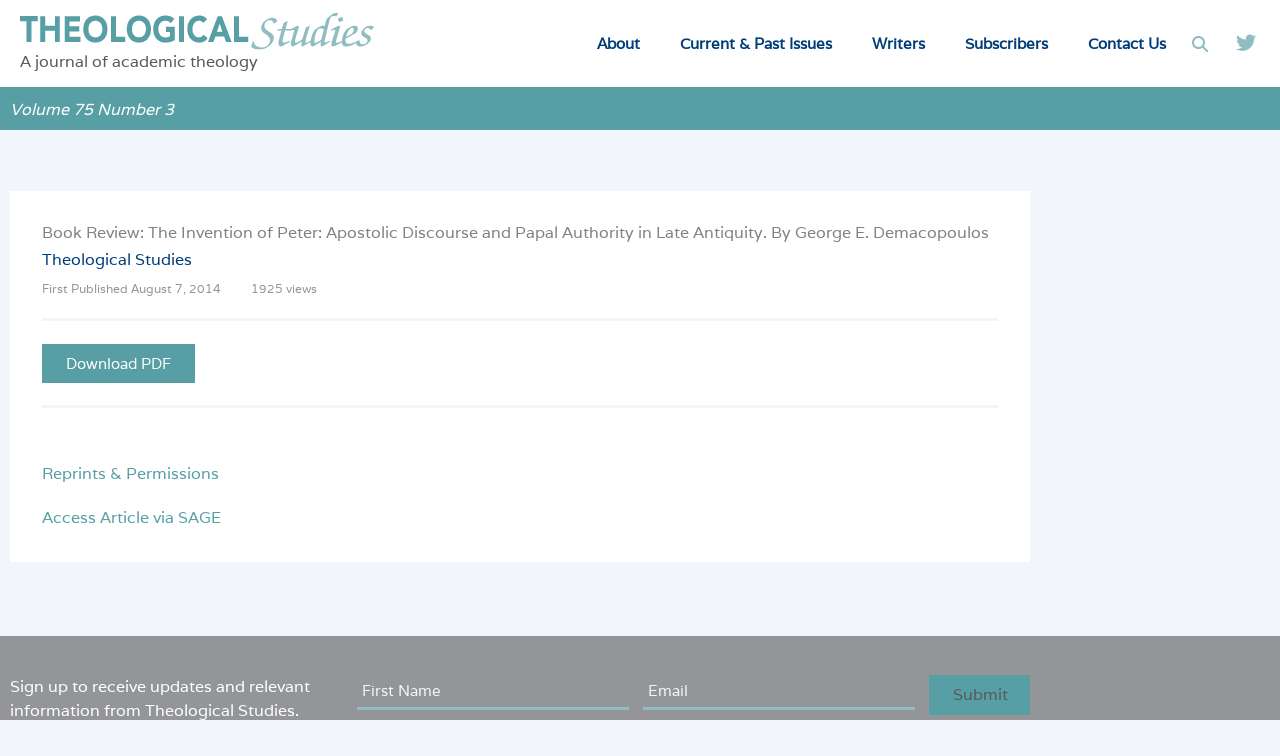

--- FILE ---
content_type: text/html; charset=utf-8
request_url: https://www.google.com/recaptcha/api2/anchor?ar=1&k=6LdK0scgAAAAAGxvK9GAohs2RLn0J-7A1IyPWdhC&co=aHR0cHM6Ly90aGVvbG9naWNhbHN0dWRpZXMubmV0OjQ0Mw..&hl=en&v=N67nZn4AqZkNcbeMu4prBgzg&theme=light&size=invisible&badge=bottomright&anchor-ms=20000&execute-ms=30000&cb=b9u8cspay1kg
body_size: 49627
content:
<!DOCTYPE HTML><html dir="ltr" lang="en"><head><meta http-equiv="Content-Type" content="text/html; charset=UTF-8">
<meta http-equiv="X-UA-Compatible" content="IE=edge">
<title>reCAPTCHA</title>
<style type="text/css">
/* cyrillic-ext */
@font-face {
  font-family: 'Roboto';
  font-style: normal;
  font-weight: 400;
  font-stretch: 100%;
  src: url(//fonts.gstatic.com/s/roboto/v48/KFO7CnqEu92Fr1ME7kSn66aGLdTylUAMa3GUBHMdazTgWw.woff2) format('woff2');
  unicode-range: U+0460-052F, U+1C80-1C8A, U+20B4, U+2DE0-2DFF, U+A640-A69F, U+FE2E-FE2F;
}
/* cyrillic */
@font-face {
  font-family: 'Roboto';
  font-style: normal;
  font-weight: 400;
  font-stretch: 100%;
  src: url(//fonts.gstatic.com/s/roboto/v48/KFO7CnqEu92Fr1ME7kSn66aGLdTylUAMa3iUBHMdazTgWw.woff2) format('woff2');
  unicode-range: U+0301, U+0400-045F, U+0490-0491, U+04B0-04B1, U+2116;
}
/* greek-ext */
@font-face {
  font-family: 'Roboto';
  font-style: normal;
  font-weight: 400;
  font-stretch: 100%;
  src: url(//fonts.gstatic.com/s/roboto/v48/KFO7CnqEu92Fr1ME7kSn66aGLdTylUAMa3CUBHMdazTgWw.woff2) format('woff2');
  unicode-range: U+1F00-1FFF;
}
/* greek */
@font-face {
  font-family: 'Roboto';
  font-style: normal;
  font-weight: 400;
  font-stretch: 100%;
  src: url(//fonts.gstatic.com/s/roboto/v48/KFO7CnqEu92Fr1ME7kSn66aGLdTylUAMa3-UBHMdazTgWw.woff2) format('woff2');
  unicode-range: U+0370-0377, U+037A-037F, U+0384-038A, U+038C, U+038E-03A1, U+03A3-03FF;
}
/* math */
@font-face {
  font-family: 'Roboto';
  font-style: normal;
  font-weight: 400;
  font-stretch: 100%;
  src: url(//fonts.gstatic.com/s/roboto/v48/KFO7CnqEu92Fr1ME7kSn66aGLdTylUAMawCUBHMdazTgWw.woff2) format('woff2');
  unicode-range: U+0302-0303, U+0305, U+0307-0308, U+0310, U+0312, U+0315, U+031A, U+0326-0327, U+032C, U+032F-0330, U+0332-0333, U+0338, U+033A, U+0346, U+034D, U+0391-03A1, U+03A3-03A9, U+03B1-03C9, U+03D1, U+03D5-03D6, U+03F0-03F1, U+03F4-03F5, U+2016-2017, U+2034-2038, U+203C, U+2040, U+2043, U+2047, U+2050, U+2057, U+205F, U+2070-2071, U+2074-208E, U+2090-209C, U+20D0-20DC, U+20E1, U+20E5-20EF, U+2100-2112, U+2114-2115, U+2117-2121, U+2123-214F, U+2190, U+2192, U+2194-21AE, U+21B0-21E5, U+21F1-21F2, U+21F4-2211, U+2213-2214, U+2216-22FF, U+2308-230B, U+2310, U+2319, U+231C-2321, U+2336-237A, U+237C, U+2395, U+239B-23B7, U+23D0, U+23DC-23E1, U+2474-2475, U+25AF, U+25B3, U+25B7, U+25BD, U+25C1, U+25CA, U+25CC, U+25FB, U+266D-266F, U+27C0-27FF, U+2900-2AFF, U+2B0E-2B11, U+2B30-2B4C, U+2BFE, U+3030, U+FF5B, U+FF5D, U+1D400-1D7FF, U+1EE00-1EEFF;
}
/* symbols */
@font-face {
  font-family: 'Roboto';
  font-style: normal;
  font-weight: 400;
  font-stretch: 100%;
  src: url(//fonts.gstatic.com/s/roboto/v48/KFO7CnqEu92Fr1ME7kSn66aGLdTylUAMaxKUBHMdazTgWw.woff2) format('woff2');
  unicode-range: U+0001-000C, U+000E-001F, U+007F-009F, U+20DD-20E0, U+20E2-20E4, U+2150-218F, U+2190, U+2192, U+2194-2199, U+21AF, U+21E6-21F0, U+21F3, U+2218-2219, U+2299, U+22C4-22C6, U+2300-243F, U+2440-244A, U+2460-24FF, U+25A0-27BF, U+2800-28FF, U+2921-2922, U+2981, U+29BF, U+29EB, U+2B00-2BFF, U+4DC0-4DFF, U+FFF9-FFFB, U+10140-1018E, U+10190-1019C, U+101A0, U+101D0-101FD, U+102E0-102FB, U+10E60-10E7E, U+1D2C0-1D2D3, U+1D2E0-1D37F, U+1F000-1F0FF, U+1F100-1F1AD, U+1F1E6-1F1FF, U+1F30D-1F30F, U+1F315, U+1F31C, U+1F31E, U+1F320-1F32C, U+1F336, U+1F378, U+1F37D, U+1F382, U+1F393-1F39F, U+1F3A7-1F3A8, U+1F3AC-1F3AF, U+1F3C2, U+1F3C4-1F3C6, U+1F3CA-1F3CE, U+1F3D4-1F3E0, U+1F3ED, U+1F3F1-1F3F3, U+1F3F5-1F3F7, U+1F408, U+1F415, U+1F41F, U+1F426, U+1F43F, U+1F441-1F442, U+1F444, U+1F446-1F449, U+1F44C-1F44E, U+1F453, U+1F46A, U+1F47D, U+1F4A3, U+1F4B0, U+1F4B3, U+1F4B9, U+1F4BB, U+1F4BF, U+1F4C8-1F4CB, U+1F4D6, U+1F4DA, U+1F4DF, U+1F4E3-1F4E6, U+1F4EA-1F4ED, U+1F4F7, U+1F4F9-1F4FB, U+1F4FD-1F4FE, U+1F503, U+1F507-1F50B, U+1F50D, U+1F512-1F513, U+1F53E-1F54A, U+1F54F-1F5FA, U+1F610, U+1F650-1F67F, U+1F687, U+1F68D, U+1F691, U+1F694, U+1F698, U+1F6AD, U+1F6B2, U+1F6B9-1F6BA, U+1F6BC, U+1F6C6-1F6CF, U+1F6D3-1F6D7, U+1F6E0-1F6EA, U+1F6F0-1F6F3, U+1F6F7-1F6FC, U+1F700-1F7FF, U+1F800-1F80B, U+1F810-1F847, U+1F850-1F859, U+1F860-1F887, U+1F890-1F8AD, U+1F8B0-1F8BB, U+1F8C0-1F8C1, U+1F900-1F90B, U+1F93B, U+1F946, U+1F984, U+1F996, U+1F9E9, U+1FA00-1FA6F, U+1FA70-1FA7C, U+1FA80-1FA89, U+1FA8F-1FAC6, U+1FACE-1FADC, U+1FADF-1FAE9, U+1FAF0-1FAF8, U+1FB00-1FBFF;
}
/* vietnamese */
@font-face {
  font-family: 'Roboto';
  font-style: normal;
  font-weight: 400;
  font-stretch: 100%;
  src: url(//fonts.gstatic.com/s/roboto/v48/KFO7CnqEu92Fr1ME7kSn66aGLdTylUAMa3OUBHMdazTgWw.woff2) format('woff2');
  unicode-range: U+0102-0103, U+0110-0111, U+0128-0129, U+0168-0169, U+01A0-01A1, U+01AF-01B0, U+0300-0301, U+0303-0304, U+0308-0309, U+0323, U+0329, U+1EA0-1EF9, U+20AB;
}
/* latin-ext */
@font-face {
  font-family: 'Roboto';
  font-style: normal;
  font-weight: 400;
  font-stretch: 100%;
  src: url(//fonts.gstatic.com/s/roboto/v48/KFO7CnqEu92Fr1ME7kSn66aGLdTylUAMa3KUBHMdazTgWw.woff2) format('woff2');
  unicode-range: U+0100-02BA, U+02BD-02C5, U+02C7-02CC, U+02CE-02D7, U+02DD-02FF, U+0304, U+0308, U+0329, U+1D00-1DBF, U+1E00-1E9F, U+1EF2-1EFF, U+2020, U+20A0-20AB, U+20AD-20C0, U+2113, U+2C60-2C7F, U+A720-A7FF;
}
/* latin */
@font-face {
  font-family: 'Roboto';
  font-style: normal;
  font-weight: 400;
  font-stretch: 100%;
  src: url(//fonts.gstatic.com/s/roboto/v48/KFO7CnqEu92Fr1ME7kSn66aGLdTylUAMa3yUBHMdazQ.woff2) format('woff2');
  unicode-range: U+0000-00FF, U+0131, U+0152-0153, U+02BB-02BC, U+02C6, U+02DA, U+02DC, U+0304, U+0308, U+0329, U+2000-206F, U+20AC, U+2122, U+2191, U+2193, U+2212, U+2215, U+FEFF, U+FFFD;
}
/* cyrillic-ext */
@font-face {
  font-family: 'Roboto';
  font-style: normal;
  font-weight: 500;
  font-stretch: 100%;
  src: url(//fonts.gstatic.com/s/roboto/v48/KFO7CnqEu92Fr1ME7kSn66aGLdTylUAMa3GUBHMdazTgWw.woff2) format('woff2');
  unicode-range: U+0460-052F, U+1C80-1C8A, U+20B4, U+2DE0-2DFF, U+A640-A69F, U+FE2E-FE2F;
}
/* cyrillic */
@font-face {
  font-family: 'Roboto';
  font-style: normal;
  font-weight: 500;
  font-stretch: 100%;
  src: url(//fonts.gstatic.com/s/roboto/v48/KFO7CnqEu92Fr1ME7kSn66aGLdTylUAMa3iUBHMdazTgWw.woff2) format('woff2');
  unicode-range: U+0301, U+0400-045F, U+0490-0491, U+04B0-04B1, U+2116;
}
/* greek-ext */
@font-face {
  font-family: 'Roboto';
  font-style: normal;
  font-weight: 500;
  font-stretch: 100%;
  src: url(//fonts.gstatic.com/s/roboto/v48/KFO7CnqEu92Fr1ME7kSn66aGLdTylUAMa3CUBHMdazTgWw.woff2) format('woff2');
  unicode-range: U+1F00-1FFF;
}
/* greek */
@font-face {
  font-family: 'Roboto';
  font-style: normal;
  font-weight: 500;
  font-stretch: 100%;
  src: url(//fonts.gstatic.com/s/roboto/v48/KFO7CnqEu92Fr1ME7kSn66aGLdTylUAMa3-UBHMdazTgWw.woff2) format('woff2');
  unicode-range: U+0370-0377, U+037A-037F, U+0384-038A, U+038C, U+038E-03A1, U+03A3-03FF;
}
/* math */
@font-face {
  font-family: 'Roboto';
  font-style: normal;
  font-weight: 500;
  font-stretch: 100%;
  src: url(//fonts.gstatic.com/s/roboto/v48/KFO7CnqEu92Fr1ME7kSn66aGLdTylUAMawCUBHMdazTgWw.woff2) format('woff2');
  unicode-range: U+0302-0303, U+0305, U+0307-0308, U+0310, U+0312, U+0315, U+031A, U+0326-0327, U+032C, U+032F-0330, U+0332-0333, U+0338, U+033A, U+0346, U+034D, U+0391-03A1, U+03A3-03A9, U+03B1-03C9, U+03D1, U+03D5-03D6, U+03F0-03F1, U+03F4-03F5, U+2016-2017, U+2034-2038, U+203C, U+2040, U+2043, U+2047, U+2050, U+2057, U+205F, U+2070-2071, U+2074-208E, U+2090-209C, U+20D0-20DC, U+20E1, U+20E5-20EF, U+2100-2112, U+2114-2115, U+2117-2121, U+2123-214F, U+2190, U+2192, U+2194-21AE, U+21B0-21E5, U+21F1-21F2, U+21F4-2211, U+2213-2214, U+2216-22FF, U+2308-230B, U+2310, U+2319, U+231C-2321, U+2336-237A, U+237C, U+2395, U+239B-23B7, U+23D0, U+23DC-23E1, U+2474-2475, U+25AF, U+25B3, U+25B7, U+25BD, U+25C1, U+25CA, U+25CC, U+25FB, U+266D-266F, U+27C0-27FF, U+2900-2AFF, U+2B0E-2B11, U+2B30-2B4C, U+2BFE, U+3030, U+FF5B, U+FF5D, U+1D400-1D7FF, U+1EE00-1EEFF;
}
/* symbols */
@font-face {
  font-family: 'Roboto';
  font-style: normal;
  font-weight: 500;
  font-stretch: 100%;
  src: url(//fonts.gstatic.com/s/roboto/v48/KFO7CnqEu92Fr1ME7kSn66aGLdTylUAMaxKUBHMdazTgWw.woff2) format('woff2');
  unicode-range: U+0001-000C, U+000E-001F, U+007F-009F, U+20DD-20E0, U+20E2-20E4, U+2150-218F, U+2190, U+2192, U+2194-2199, U+21AF, U+21E6-21F0, U+21F3, U+2218-2219, U+2299, U+22C4-22C6, U+2300-243F, U+2440-244A, U+2460-24FF, U+25A0-27BF, U+2800-28FF, U+2921-2922, U+2981, U+29BF, U+29EB, U+2B00-2BFF, U+4DC0-4DFF, U+FFF9-FFFB, U+10140-1018E, U+10190-1019C, U+101A0, U+101D0-101FD, U+102E0-102FB, U+10E60-10E7E, U+1D2C0-1D2D3, U+1D2E0-1D37F, U+1F000-1F0FF, U+1F100-1F1AD, U+1F1E6-1F1FF, U+1F30D-1F30F, U+1F315, U+1F31C, U+1F31E, U+1F320-1F32C, U+1F336, U+1F378, U+1F37D, U+1F382, U+1F393-1F39F, U+1F3A7-1F3A8, U+1F3AC-1F3AF, U+1F3C2, U+1F3C4-1F3C6, U+1F3CA-1F3CE, U+1F3D4-1F3E0, U+1F3ED, U+1F3F1-1F3F3, U+1F3F5-1F3F7, U+1F408, U+1F415, U+1F41F, U+1F426, U+1F43F, U+1F441-1F442, U+1F444, U+1F446-1F449, U+1F44C-1F44E, U+1F453, U+1F46A, U+1F47D, U+1F4A3, U+1F4B0, U+1F4B3, U+1F4B9, U+1F4BB, U+1F4BF, U+1F4C8-1F4CB, U+1F4D6, U+1F4DA, U+1F4DF, U+1F4E3-1F4E6, U+1F4EA-1F4ED, U+1F4F7, U+1F4F9-1F4FB, U+1F4FD-1F4FE, U+1F503, U+1F507-1F50B, U+1F50D, U+1F512-1F513, U+1F53E-1F54A, U+1F54F-1F5FA, U+1F610, U+1F650-1F67F, U+1F687, U+1F68D, U+1F691, U+1F694, U+1F698, U+1F6AD, U+1F6B2, U+1F6B9-1F6BA, U+1F6BC, U+1F6C6-1F6CF, U+1F6D3-1F6D7, U+1F6E0-1F6EA, U+1F6F0-1F6F3, U+1F6F7-1F6FC, U+1F700-1F7FF, U+1F800-1F80B, U+1F810-1F847, U+1F850-1F859, U+1F860-1F887, U+1F890-1F8AD, U+1F8B0-1F8BB, U+1F8C0-1F8C1, U+1F900-1F90B, U+1F93B, U+1F946, U+1F984, U+1F996, U+1F9E9, U+1FA00-1FA6F, U+1FA70-1FA7C, U+1FA80-1FA89, U+1FA8F-1FAC6, U+1FACE-1FADC, U+1FADF-1FAE9, U+1FAF0-1FAF8, U+1FB00-1FBFF;
}
/* vietnamese */
@font-face {
  font-family: 'Roboto';
  font-style: normal;
  font-weight: 500;
  font-stretch: 100%;
  src: url(//fonts.gstatic.com/s/roboto/v48/KFO7CnqEu92Fr1ME7kSn66aGLdTylUAMa3OUBHMdazTgWw.woff2) format('woff2');
  unicode-range: U+0102-0103, U+0110-0111, U+0128-0129, U+0168-0169, U+01A0-01A1, U+01AF-01B0, U+0300-0301, U+0303-0304, U+0308-0309, U+0323, U+0329, U+1EA0-1EF9, U+20AB;
}
/* latin-ext */
@font-face {
  font-family: 'Roboto';
  font-style: normal;
  font-weight: 500;
  font-stretch: 100%;
  src: url(//fonts.gstatic.com/s/roboto/v48/KFO7CnqEu92Fr1ME7kSn66aGLdTylUAMa3KUBHMdazTgWw.woff2) format('woff2');
  unicode-range: U+0100-02BA, U+02BD-02C5, U+02C7-02CC, U+02CE-02D7, U+02DD-02FF, U+0304, U+0308, U+0329, U+1D00-1DBF, U+1E00-1E9F, U+1EF2-1EFF, U+2020, U+20A0-20AB, U+20AD-20C0, U+2113, U+2C60-2C7F, U+A720-A7FF;
}
/* latin */
@font-face {
  font-family: 'Roboto';
  font-style: normal;
  font-weight: 500;
  font-stretch: 100%;
  src: url(//fonts.gstatic.com/s/roboto/v48/KFO7CnqEu92Fr1ME7kSn66aGLdTylUAMa3yUBHMdazQ.woff2) format('woff2');
  unicode-range: U+0000-00FF, U+0131, U+0152-0153, U+02BB-02BC, U+02C6, U+02DA, U+02DC, U+0304, U+0308, U+0329, U+2000-206F, U+20AC, U+2122, U+2191, U+2193, U+2212, U+2215, U+FEFF, U+FFFD;
}
/* cyrillic-ext */
@font-face {
  font-family: 'Roboto';
  font-style: normal;
  font-weight: 900;
  font-stretch: 100%;
  src: url(//fonts.gstatic.com/s/roboto/v48/KFO7CnqEu92Fr1ME7kSn66aGLdTylUAMa3GUBHMdazTgWw.woff2) format('woff2');
  unicode-range: U+0460-052F, U+1C80-1C8A, U+20B4, U+2DE0-2DFF, U+A640-A69F, U+FE2E-FE2F;
}
/* cyrillic */
@font-face {
  font-family: 'Roboto';
  font-style: normal;
  font-weight: 900;
  font-stretch: 100%;
  src: url(//fonts.gstatic.com/s/roboto/v48/KFO7CnqEu92Fr1ME7kSn66aGLdTylUAMa3iUBHMdazTgWw.woff2) format('woff2');
  unicode-range: U+0301, U+0400-045F, U+0490-0491, U+04B0-04B1, U+2116;
}
/* greek-ext */
@font-face {
  font-family: 'Roboto';
  font-style: normal;
  font-weight: 900;
  font-stretch: 100%;
  src: url(//fonts.gstatic.com/s/roboto/v48/KFO7CnqEu92Fr1ME7kSn66aGLdTylUAMa3CUBHMdazTgWw.woff2) format('woff2');
  unicode-range: U+1F00-1FFF;
}
/* greek */
@font-face {
  font-family: 'Roboto';
  font-style: normal;
  font-weight: 900;
  font-stretch: 100%;
  src: url(//fonts.gstatic.com/s/roboto/v48/KFO7CnqEu92Fr1ME7kSn66aGLdTylUAMa3-UBHMdazTgWw.woff2) format('woff2');
  unicode-range: U+0370-0377, U+037A-037F, U+0384-038A, U+038C, U+038E-03A1, U+03A3-03FF;
}
/* math */
@font-face {
  font-family: 'Roboto';
  font-style: normal;
  font-weight: 900;
  font-stretch: 100%;
  src: url(//fonts.gstatic.com/s/roboto/v48/KFO7CnqEu92Fr1ME7kSn66aGLdTylUAMawCUBHMdazTgWw.woff2) format('woff2');
  unicode-range: U+0302-0303, U+0305, U+0307-0308, U+0310, U+0312, U+0315, U+031A, U+0326-0327, U+032C, U+032F-0330, U+0332-0333, U+0338, U+033A, U+0346, U+034D, U+0391-03A1, U+03A3-03A9, U+03B1-03C9, U+03D1, U+03D5-03D6, U+03F0-03F1, U+03F4-03F5, U+2016-2017, U+2034-2038, U+203C, U+2040, U+2043, U+2047, U+2050, U+2057, U+205F, U+2070-2071, U+2074-208E, U+2090-209C, U+20D0-20DC, U+20E1, U+20E5-20EF, U+2100-2112, U+2114-2115, U+2117-2121, U+2123-214F, U+2190, U+2192, U+2194-21AE, U+21B0-21E5, U+21F1-21F2, U+21F4-2211, U+2213-2214, U+2216-22FF, U+2308-230B, U+2310, U+2319, U+231C-2321, U+2336-237A, U+237C, U+2395, U+239B-23B7, U+23D0, U+23DC-23E1, U+2474-2475, U+25AF, U+25B3, U+25B7, U+25BD, U+25C1, U+25CA, U+25CC, U+25FB, U+266D-266F, U+27C0-27FF, U+2900-2AFF, U+2B0E-2B11, U+2B30-2B4C, U+2BFE, U+3030, U+FF5B, U+FF5D, U+1D400-1D7FF, U+1EE00-1EEFF;
}
/* symbols */
@font-face {
  font-family: 'Roboto';
  font-style: normal;
  font-weight: 900;
  font-stretch: 100%;
  src: url(//fonts.gstatic.com/s/roboto/v48/KFO7CnqEu92Fr1ME7kSn66aGLdTylUAMaxKUBHMdazTgWw.woff2) format('woff2');
  unicode-range: U+0001-000C, U+000E-001F, U+007F-009F, U+20DD-20E0, U+20E2-20E4, U+2150-218F, U+2190, U+2192, U+2194-2199, U+21AF, U+21E6-21F0, U+21F3, U+2218-2219, U+2299, U+22C4-22C6, U+2300-243F, U+2440-244A, U+2460-24FF, U+25A0-27BF, U+2800-28FF, U+2921-2922, U+2981, U+29BF, U+29EB, U+2B00-2BFF, U+4DC0-4DFF, U+FFF9-FFFB, U+10140-1018E, U+10190-1019C, U+101A0, U+101D0-101FD, U+102E0-102FB, U+10E60-10E7E, U+1D2C0-1D2D3, U+1D2E0-1D37F, U+1F000-1F0FF, U+1F100-1F1AD, U+1F1E6-1F1FF, U+1F30D-1F30F, U+1F315, U+1F31C, U+1F31E, U+1F320-1F32C, U+1F336, U+1F378, U+1F37D, U+1F382, U+1F393-1F39F, U+1F3A7-1F3A8, U+1F3AC-1F3AF, U+1F3C2, U+1F3C4-1F3C6, U+1F3CA-1F3CE, U+1F3D4-1F3E0, U+1F3ED, U+1F3F1-1F3F3, U+1F3F5-1F3F7, U+1F408, U+1F415, U+1F41F, U+1F426, U+1F43F, U+1F441-1F442, U+1F444, U+1F446-1F449, U+1F44C-1F44E, U+1F453, U+1F46A, U+1F47D, U+1F4A3, U+1F4B0, U+1F4B3, U+1F4B9, U+1F4BB, U+1F4BF, U+1F4C8-1F4CB, U+1F4D6, U+1F4DA, U+1F4DF, U+1F4E3-1F4E6, U+1F4EA-1F4ED, U+1F4F7, U+1F4F9-1F4FB, U+1F4FD-1F4FE, U+1F503, U+1F507-1F50B, U+1F50D, U+1F512-1F513, U+1F53E-1F54A, U+1F54F-1F5FA, U+1F610, U+1F650-1F67F, U+1F687, U+1F68D, U+1F691, U+1F694, U+1F698, U+1F6AD, U+1F6B2, U+1F6B9-1F6BA, U+1F6BC, U+1F6C6-1F6CF, U+1F6D3-1F6D7, U+1F6E0-1F6EA, U+1F6F0-1F6F3, U+1F6F7-1F6FC, U+1F700-1F7FF, U+1F800-1F80B, U+1F810-1F847, U+1F850-1F859, U+1F860-1F887, U+1F890-1F8AD, U+1F8B0-1F8BB, U+1F8C0-1F8C1, U+1F900-1F90B, U+1F93B, U+1F946, U+1F984, U+1F996, U+1F9E9, U+1FA00-1FA6F, U+1FA70-1FA7C, U+1FA80-1FA89, U+1FA8F-1FAC6, U+1FACE-1FADC, U+1FADF-1FAE9, U+1FAF0-1FAF8, U+1FB00-1FBFF;
}
/* vietnamese */
@font-face {
  font-family: 'Roboto';
  font-style: normal;
  font-weight: 900;
  font-stretch: 100%;
  src: url(//fonts.gstatic.com/s/roboto/v48/KFO7CnqEu92Fr1ME7kSn66aGLdTylUAMa3OUBHMdazTgWw.woff2) format('woff2');
  unicode-range: U+0102-0103, U+0110-0111, U+0128-0129, U+0168-0169, U+01A0-01A1, U+01AF-01B0, U+0300-0301, U+0303-0304, U+0308-0309, U+0323, U+0329, U+1EA0-1EF9, U+20AB;
}
/* latin-ext */
@font-face {
  font-family: 'Roboto';
  font-style: normal;
  font-weight: 900;
  font-stretch: 100%;
  src: url(//fonts.gstatic.com/s/roboto/v48/KFO7CnqEu92Fr1ME7kSn66aGLdTylUAMa3KUBHMdazTgWw.woff2) format('woff2');
  unicode-range: U+0100-02BA, U+02BD-02C5, U+02C7-02CC, U+02CE-02D7, U+02DD-02FF, U+0304, U+0308, U+0329, U+1D00-1DBF, U+1E00-1E9F, U+1EF2-1EFF, U+2020, U+20A0-20AB, U+20AD-20C0, U+2113, U+2C60-2C7F, U+A720-A7FF;
}
/* latin */
@font-face {
  font-family: 'Roboto';
  font-style: normal;
  font-weight: 900;
  font-stretch: 100%;
  src: url(//fonts.gstatic.com/s/roboto/v48/KFO7CnqEu92Fr1ME7kSn66aGLdTylUAMa3yUBHMdazQ.woff2) format('woff2');
  unicode-range: U+0000-00FF, U+0131, U+0152-0153, U+02BB-02BC, U+02C6, U+02DA, U+02DC, U+0304, U+0308, U+0329, U+2000-206F, U+20AC, U+2122, U+2191, U+2193, U+2212, U+2215, U+FEFF, U+FFFD;
}

</style>
<link rel="stylesheet" type="text/css" href="https://www.gstatic.com/recaptcha/releases/N67nZn4AqZkNcbeMu4prBgzg/styles__ltr.css">
<script nonce="6Y9rcIBHzbopV3MmOBn0RA" type="text/javascript">window['__recaptcha_api'] = 'https://www.google.com/recaptcha/api2/';</script>
<script type="text/javascript" src="https://www.gstatic.com/recaptcha/releases/N67nZn4AqZkNcbeMu4prBgzg/recaptcha__en.js" nonce="6Y9rcIBHzbopV3MmOBn0RA">
      
    </script></head>
<body><div id="rc-anchor-alert" class="rc-anchor-alert"></div>
<input type="hidden" id="recaptcha-token" value="[base64]">
<script type="text/javascript" nonce="6Y9rcIBHzbopV3MmOBn0RA">
      recaptcha.anchor.Main.init("[\x22ainput\x22,[\x22bgdata\x22,\x22\x22,\[base64]/[base64]/[base64]/[base64]/[base64]/[base64]/KGcoTywyNTMsTy5PKSxVRyhPLEMpKTpnKE8sMjUzLEMpLE8pKSxsKSksTykpfSxieT1mdW5jdGlvbihDLE8sdSxsKXtmb3IobD0odT1SKEMpLDApO08+MDtPLS0pbD1sPDw4fFooQyk7ZyhDLHUsbCl9LFVHPWZ1bmN0aW9uKEMsTyl7Qy5pLmxlbmd0aD4xMDQ/[base64]/[base64]/[base64]/[base64]/[base64]/[base64]/[base64]\\u003d\x22,\[base64]\\u003d\x22,\x22w5nCssO0MsKjUMO1w65JwozDtsKbw7bDk0QQJMOmwrpKwoLDukEkw7DDvyLCusKmwqokwp/DognDrzVEw7JqQMKWw6DCkUPDqsKewqrDucOqw6UNBcO/wpkhG8KZasK3RsKCwqPDqyJAw79IaEkRF2gAXy3Dk8K3BRjDosOOdMO3w7LCsBzDisK7Vis5CcOFeyUZdMO8LDvDmTsZPcKHw5PCq8K7FWzDtGvDscOzwp7CjcKaVcKyw4bCmBHCosKrw55cwoEkMCTDnj8/wodlwptzGl5+woDCkcK1GcO5VErDlEU9wpvDo8O9w7bDvE1gw7nDicKNZcK6bBpuagfDr3M2fcKgwoHDhVA8E2xgVTrClVTDuCMfwrQSC3HCojbDlVZFNMOuw7/[base64]/w6Mcwqpvw4J7wpJgwoPDoMONw4HDnUpGWcK/HsKhw51CwoPCjMKgw5wnWj1Rw5jDplh9MhTCnGsiEMKYw6sywpHCmRpLwqHDvCXDpsOoworDr8O4w4PCoMK7wodgXMKrKRvCtsOCP8K3ZcKMwp4tw5DDkEsgwrbDgURaw5/DhHx8YADDnEnCs8KBwpvDq8Orw5VKEjFew6DCmMKjasKzw7JawrfCgcOtw6fDvcKWHMOmw67Ctlc9w5k/[base64]/[base64]/LUx8wo/[base64]/[base64]/[base64]/woXDqmzClWccIcOUREnDo8KiCkDCisK4H8OTw6FSKnrCrhVaZz7Dr05kwqdhwrHDmUQ0w4wiHMK5eEASNMOtw7Ijwpl+dj1sKMO/w7U1bsKOUMKkU8ONTCDCkMOiw6lXw5LDnsOzw77DgcOmZhjDiMKfJsO2BsKRI1bDvhvDnsOJw7HCkcOJw6lMwq7DnsOdw4/[base64]/[base64]/DosK5wqMQZTogZnQ/w5ZZw4YWw6tHw6MOHmEPOVvCiRkYw51IwqFWw5TCssOyw4HDuQXChcKwLz/DhxXDu8K4wqxdwqM0bBfCgMK4OgJaQVl4Az7DmWBLw6nDj8O6NsOUT8KjcCcsw446wo/[base64]/CvgUlw63DtHkyXsKMw73DhD9rUjjCqMKAdGkHVCvClUhzw755w7w3Zltgw6wFGMOHVcKPJTIQLHpRw4DDmsKaUGTDhCEKRQzCp2ZEY8KoEcK/[base64]/w6RTwofCn3TDnzErO8OwKD92wonDnjTCksODO8KgBsOzHcOhw6XCicKXwqd/MDlsw5XDsMOFw4HDqsKNw68AYsONV8O6w5dewqPDh2PCncKlw4/[base64]/CqWrDvwXDusKBwqnDhBTDoMOpw4JXw5rDskTDhh8Pw5J9GsKjccKTWWfDi8Kjwp8wLsKQTA8JMcOHwpQ9wojCnGDCvcK/[base64]/[base64]/[base64]/DmcKTZ8KDw4tXw6zDvRHCsxQmJCrDpGDCrRQfw7l7w4dRVk/Dm8O9w7DCqMKrw4kDw5zDocOQw4xqwpwuacO0BcOSGcKlasOaw4XCiMKWw4jCjcK9ClkwBHRWwoTDgMKSMW/CjUpFCcOHOMO3w57CssKPHsOme8K3wpXDncO5woHDisKXEyRSw65twrcBLsOvC8OkUsOPw4VDasKFAFbCqkjDnsK/wqkzU1zDuDnDqsKeQ8O0fsOSK8ONw4dzAcKNbxwcYxfDskLDtsOdw7ZVA1jDhx1EVzt8WBAZCMOYwo/CmcOMfcOOZmE1NGfCpcOqZcOuCsKzwrkGQsOTwqlmA8OxwrEeCC4pGHcodE9+asOzK1vCnxjCry0ywrJHwrnCrMOCDEARw5lfXcKdwo/CocK8wqjCoMOxw6vDo8OeIMOvwoMdw4DCoHTDqcOcdcOoVcK4YyrDhhYSwr8qKcOnw6vDuhZVwpsZH8K4CxTCpMObwp8Tw7LChCpbw7XCsk59w4PCs2YLwoAew7RgPE/Cl8OjJsOcw7Mjwq3DpMK+w5HDm3LDm8KzNcKjw5TDt8OFBMOCwrjDsHDDlsOWTWrDslJdYsOlwrzDvsKEcigmw68bwolxPVQfH8OEwpvDscOcw67DqXnDksO5w4wXZQbCnMKpOcKywpDCjnsJworCsMKtwrY7HsK0woJpKsOcIw3Cp8K7KxjDtxPDiSzDs3/DksOrw7JEwqrDoWEzTSBcwq3DmWLCsU1iIxNDBMOQCcO1TXTDgMKcYFM1IDnDnlnCi8OWw4o2w43DlcK3wq1Yw71zwrvDiCHDr8KDSAbCh17CunAXw4XDlsOAwr9iRMKBw7/Ch1gZw77CucKOwr00w5zCtkVGPMOWTAvDlsKQI8Oaw7wnw7QeHmHDgcK9IiTCjXJIwrdvfMOnwrvDpA/Cj8O1w4dTw5HDrjwew44/w5fDnz/DjkDDicKDw7nCqwPDp8K1wpvCgcOMwoU9w4XCrg1Tf21XwoFqcsK5RMKXGsOPwphRTjDCuVfDpQ7DmcK2K0HDoMKkwo3CgRgzw5vCn8OqAivCuHRqQsKRaivCjE0wPwVZb8ODIEA1ZhDDlm/DiRHDoMKrw5/DtcOkQMOiHHXDo8KHOVMSOsKYw5hRPijDrXBKJsOhw7/CgMOTOMOewrrCr1TDgsOGw55KwofDqSLDp8O3w6piw6gUwrvCmcOuBMKKw6wnwprDkHvDhidLw7vDtyjCvBfDgMOeM8O6cMOrCWNhwpESwoQ3wpzDsQxPWFIZwqwvCMOqJCQmwp3Cv0guNxvCncOoZcKkwpttw7bDmcO1VMOcw5HDtcKLXRfDv8KmMcOww5/DmnBCwrUawoDDqMK/REQUwonDiSQXw5bDpU/[base64]/PcKbb3gIwqVEw5vCqMOPaG40wofClDEYHsKRw63CkcKZw5I6SCnCqsKcS8OeOxzDiSbDu2XCrMKAMW7DgCbCgmLDvMKdwrTCvh4wJnZjQyAAJ8KybsKywofCtTrDhBJXw43Cl3t2B1nDmyTDicOfwq/CgjYeY8Oqw64Ow5gzwrnDocKZw7EmYsOtBQk8woNGw6XCg8KjZQx9JwI3wpxZwr8rw57CnU7Cj8K0wo1rAMKewozCiGnCrEjDlsKobU7Dlz5mAhLDqsKcQQx/ZgfDp8KHbwshZ8OSw75HNMOvw5jCqRDDsWV/w598EUtCwpIAf1/Dvn/Dvg7DjcONw47CgDRqFX7CsiNowpfDjsK0W0xsK3XDrCQpdcKHwpTCi2TCpQDCl8KgwrvDuDXDiFDClMOzwobDjsK3T8O1woh2LnJaU3XDlWbCkUBmw6bDpMOiWDo4NsOEwq3CuF/CuBRcw6/DvVNuYMKVDFnCmA/CpsKRK8OUDyvDgcOtXcOZIsK7w7TDqzhzKSHDqH8Vwox/[base64]/DvcORwo9rQmFBwqDDphfCkBBrwqHDvl/DkAxzw6HDryXCsU0jw4TCiTHDsMOuCMO4RcKewovCsRfCtsOzBsOLEFpcwrLDvETCv8KGwozDtMK7UMOcwonDjltKLsKcw5/DvMKDeMO/[base64]/CoCfDrinCp2vCrMOuw4vDrV5teE8xwqPDkk9XwphRw5ARFMOWdQDCg8K5WMKZwpd6ccKiw77CusO3BwzDj8Kcw4BIwrjCm8KlE10cVsK1wq3CvMOgwqw8Kgo7Lm0wwqHCmMKiw7vDp8KBW8Khd8KAwrfCncKmb2hPwoJmw7tsDk5Ww7vCrj/CnQ1XcMO+w51QJn8CwoPClcODNmLDk2sucxNdUcKUTMKmwrzDhMOPw6IdLsKIwqrCkcOdwqQ1dHQRVMOow4AwfMOxAyvClgbDt0wYecK8w6LDvFY/T3sEw6PDvE8Aw7TDqnExdFlYNsORSSUAw63CuG/CisKqRcKNw7XCpEoQwo1KfioNUynCpsOswo0GwrHDi8OyOlRNTsK4aBnDjFfDscKFZ3lQF3TDm8KqJkFDfTlTw74ew77DshrDj8OeDcOIZ0/DkcOmNDTDq8KFAh41w4TCvF3DrcKZw6/[base64]/DosK3wqbCqMKMw6fDqQHCkkTDl8KcYcKdw4PCvcKMBsOhw5HClxcnwqQsLMKRw70lwp1NwqrCgcKTMMKkwrxJwogjSS/[base64]/RcKcw7zDncK8R1pCdcOkM8ONMcO4w6UqeXMCwpx4w7prQBxfbA/DsH5PN8KpUnU/[base64]/CsUPDribCssONwovDvcKzcMOzSmsJw7Z3fnJFTcOAbkrCk8K4B8Kjwoo5IyXClxF+WXjDucK/w7AYFMK/T2t1w5EowrEgwoVEw5/[base64]/DokrCj8OiFsK2dUkSwqHDrCXCrTV2CVzCggXDtsO6worDnMKAWjtkw5/[base64]/DhMOLJzzCiy9MYi0rw53DpcOoehVVw6PCm8KOAjwFVsKbM1Bmw50Uwo5rHMOVw6tiwrTCkVzCtMOpLsOHKmk/GWUEYcO3w5JLQcOpwpYYwpYNRxQ1wrvDgkdZwpjDh2rDvsK4P8KJwpotScKfHMO9csOuwqrDhVNpworCh8OXw6Isw5LDscO6w5bCt3zCjcOlw4wYKCnDhsO8eRt6KcK3w4I2w58hWjlQwrdNwqd1UC/DjQ4fJMKzOMO1TsKiwqwYw5MvwqzDjH1vSWnDq3oWw651PiF9NsKNw4bDljYLSgbCvU3ClMKNJ8OOw5DDi8O0CBwsEgZyLUjDk0nCigbDgy0/wowHw4gpw6xEcjpuA8KLVkdjw6JcTx3Ci8KCVlvCtMKQFcKGdsO+w4/[base64]/w6jCu8KPw6HCtMKIw4TDusOQccOJw6zCo0c0D8OPf8KFwoQvw5HDssOAIWPDt8OsawPCpMO2C8O2Bxx3w5vCoDjDsFnDocKxw5nDrsKbSSEiOMK0wr1UbXonwrXDgz5MXMKEw7LDo8KkH0nDgwpPfwDCpCzDtMKKwo7CkSTDl8KJw4/[base64]/WsK0WWI1w4MIF8KAEE7DjsKnITLDp8K4A8OVUGjDhnVpGmPCsUXCp2B4EcO9WkNQw7XDqiHDocOIwpUEw7BDwo7Dl8OUw5pvX2vDv8KQw7DDjGvDucKyfsKFw4XDskXCjxjDsMOPw5HDrxodH8OiDBPCoT3DksORw5vCt0spX3LCplfDrcO5JMK8w4/DlgTCgCnDhA52wo3DqMKuTX3CpiI2ZyvDqsOMesKPIFTDjT7DnsKGcsKiMsObw4rCoWEmwpXCt8K0EDAYw6fDvwnDo1JRwqcWwpXDumtALiLCvR7CsCkYDljDviHDjXnCtgTCik8lRB9jcRzDjDgqFUIWw5NLd8OleFQ/bWjDn2dhwpZ7U8KjdcOXeVh0b8OmwrTCvXsqXMOHV8OzQcOUw7sBw49+w5rCpmIvwrdnwqnDvBnCrsOmC3DCpyECw53DjsODwowYw61/w6M+GMKvwpRcwrbDjm/Dkw8YYRxHwoXCgMKgasOWc8OWb8O8w5/DtGrDtynDncKaOERTAn/[base64]/CjllIwrbDiMOhYEtQwovDun3DmALDtV7Dn2ZmwrYOw5Inw70wEic3HHxiOMOVBcOBwqULw4/CsHpBAxcGwoDCm8OQNMOfWG0iwojDscKew7vDvsObwoIMw4DDscOyK8KYwrvCpsOqUgR+w5/Ct2zCgmPClU/CtSPCjXbChi4gXns5wr9Gwp/[base64]/[base64]/ClcKkcsKUCQvDiTR6wr/[base64]/[base64]/DgE5+F8OEwoITUMO+N09wHMOMw5XCkMK3w6rCuX/CmMKBwqvDokLDg3zDr1vDv8K7Jm3Dhz3Ck0vDkjZmwpVUwol3wqTDnmBEwr7ChSYMwqrDmTvDlELClRrDo8K8w501w7/Dp8KOMgjCrFbDkAVaIFPDisO/wo7CnMOQF8Oaw7cTw5zDqTw2wpvCmCJCRcKYw77Dm8KiRcKVwrQIwq7DqMOgSMKrwrvCjTHCucOtYiR+JFZ7w77CtEHDksKBwr5qwp/CvMKvwqHCocK1w4o3eT8wwoo4wqZYLj8gb8KGLFDCkDdWS8OTwrkRw7FUwofCvyvCscKjDmLDnMKOwqZhw6szGcOpwpzCvVxrLcKDwqRkbXnCijl2w57DoTPDpcKtPMKjKsKsGMOGw6McwoLCvMOvKMOzwrLCvcOPSFUswpk8wr/DpcKCF8Onwpw6wpPDtcK4w6YHeX3Dj8KRU8O2ScODYkd1w4NZTXMDwpTDkcKLwpxHd8O7GcKLMcO2wqbCpkvDjxwnw5LDqMOBw4rDsTrCoHYAw493VWbCtQ1VR8OZwohuw47DscKrSis3B8OMCcOMwpTDu8Kww5TCn8OLKCfCgsOMSsKPw4/DvxLCoMKMPEROw59Iwo/Dv8KEw48tCsK+S3XDl8Kdw6TCjVXDjsOiVMOVwqNfAUYnSy1eDRBhwrvDvsKSV3Vow5/DgWgjw4RtUcK3wpjCgMKcw7jCg0cZTxkPcG9KF2hmw6fDnyASOsKxw4Itw57CtA5ydcOXEsKtccKwwoPCrsKIc09bbAfDtSMBNcOWVX3ChX0Aw7LCs8KGQcKawqPCsmPDvsKPwroQw7JgTsK/w4LDuMOtw5V4w6HDkMKewrvDmiHCqhrCt0fDhcK5w4/DlAXCo8KpwoTDjMK2JkZcw4hpw7lnRcKAcQDDqcKQYjfDisKwL27ChhvDpcKpP8OeYh4jwqLCulgaw7YDw7s0w5vCqWjDvMKVEMKHw6UOUyAzE8OQWcKFDHHCjFRJw6o8QERswrbClcKAfFLCgkjCpsOaL1fDvcK3SgVhEcK6w6bCgX5/w6LDg8Kjw6bCkFdvd8ODb1c7QRwhw5IfcUR7ZcKsw41qZG4kcHnDmMKvw5/CicKowqFccBE8wqzCtz7CvxPDucKIwrsHS8KmOlZ/wp5VZcKdw5sFHMODwo4Fwq/Dug/CvsO6PMOPDcKgHMKPecKsR8OgwoEBHhXDi0nDrx1RwodlwpU/Alc0MMKaP8OIScORdsOsbsOswpLDgmHCocKEw643SsOpacKdwoIod8KNAMONwqPDsUMowoVaaR/Dm8OfQcOvT8OrwpRSwqLDtMK/YkUcacKzPcODJsKOL1F9McKfw4rCuB3DkcKmwpsmCcO7FW0vTMOuwp3ChcK5SMO0woYEVsOLwpFfUG3CllTCkMK7w48zHcK2wrQsOzsCwoYFAsKDRMOKw4dMPsOpMG8qwqDCosKHwrxzw4/DmMKvFU3Cv03CrGkOFcKpw6cjw7TCiFs4DEZsO2gMw5IbOm1yL8K7EwkaVlnCocK2a8KuwprDisO6w6jDjR9mF8KEwp/DuBtZYMOnw4UGBH/ClQV9O1o1w7fDs8OYwq/[base64]/DscKcTMKSw4E1WcK3wqHDgzTCmMKAFMKuw5MWw6XCjBYIdVzCocKGEW5PRsOJJB1hBAzDhjvDssODw7fDqBVWHzwqEQbCsMOcBMKASS0TwrMDMcObw5FuBMOMNcOFwrRhGFdVwofDrsOCaxbDnMK2wo5Fw4rDksOow6rDvRjCpcKywopib8K6an/DrsO8w43DnkF0JMKRw7JBwrXDixw7w5TDrcKEw4rDoMKNwp5Ew5XCkcKZwqQoBEQXU1JjSlPCoBNxMlMDVwoGwpEzw6B4KcOCw4kAKjjCosOfGMOiwqYbw4c/wrnCoMKybXFOIHnDmUoDw5/Dqykrw6bDscOcZsKxMzTDlsOWW1/[base64]/WnnClsO6wrlMHA7CpTtfwpjDq8KkCsOYwpdzAMKiwr/DhcOGw7/DtT/[base64]/[base64]/[base64]/f8O1wpduQwjDs8KFfhbCvsKoB0x4TMOpw4DCtRbCk8Kow4zCmSHCrhUAw4jDkMKbY8Kfw7DCisKTw6rDv2vDrws9E8O3O0LCjErDuWwjBsK1IhsTw7AOOmRPKcO1w5fCtcK2XcKEw5PDsXQ+wq4Gwr7CmT/Di8OowrxwwrHDlRrDoTLDtmEvccOaABnCmxLDiWzDrMOww6E+w4HCgMOGKxDDlhBqw4doBcKzEk7DuRMmVmrDkMKJB1FewpdRw5Z9w7UMwoV1HsKrBMOEw5sswqw4F8KFb8OcwpE7w5fDpgVfwpgOwqPDkcKVwqPDjDNYwpPCgsO/[base64]/worDgW/DtcOzXVvDjkVtwrd6JmfCnsKGw7NWw77DuAgyNAoXwoIqVsOSAyPCt8Opw6c/ccKeAcKiwo8Awq10wpFBw67CpsKuUTzCvgXCvcOjaMKfw6IUwrbCpMOmw63DuirCo1zDiB8SNMKwwpoHwoIdw69NecOrdcONwr3Dq8OBej/Cl3/DlcOHw4bCinzCocO+wqRRwrFTwos4wocKWcOMW3XCpsOFfAt9e8Kgw6VYSQAbwpojw7HCs2NGKMKMwqAawoR5O8OKc8Kxwr/DpMKreHnCsQjCn37Du8O2cMKxwp8fMAnCrALCksKEwrPCgMK0w4vCkFrCr8OKwrLDrcOMwpnCtsOgBsKSfkkHbD7CqMKDwp/DsgMRVRNeHsOvIxk9woDDmSDDucOGwq3DgcOcw5HDgDXDiAcow5vCgQvDikATw5vCkcKHYcKQw5/Dl8OIw7wRwo50w4/Cvm8bw6R+w6JQYsK8wpzDrsOtNcKxwovCqCjCosKvwrfCt8K/U2TChsKew49Bw64bw7cJw7tAw47Cq2zDhMK0w6zCm8O+w7DDh8OnwrY1wrfDm37DnVZAw47DmD/CscKVWAF6CQLDonjCunQ6BnMdw4XCm8KMw7zDicKGNsOZHTEqw75bwoRAw7jDncKow51fNcOtYxEVb8Ohw7ATw5I8RidUw7M/[base64]/aV8ACsK4wrRkwp9mH0/Dg8K+eioAw75LVEDClsKaw6FTXsOcwpbDmHZkwohsw4LDlVTDoHw+w4nDiwxvCHhwXi5uA8OQw7IQw59sVcKwwo1xwrECdF7DgcO5w4MewoBbDcOxw5jCgD0JwprDs33DmQZSOmszwroBQMK/IMKaw4BHw5t0M8KZw5zCkHjCjBXCl8O3w4zCk8OobRjDryzCtWZcw7QEwoJhaA8pwojDmMKYKltAfsKjw4RgLVsMwoNUORnCr1xLfMOgwpMJwp1rO8OuUMKXVAEZw4nCmgp9URN/dsKgw707U8KPw4/CpH0cwrjCgMOXw6JPw5ZLwp/CisKdwp/CjMKaJXTDmsOJwq5YwpMEwrMkwqh/PMKpR8Kxw4cPw5NBIDnDnTzCkMK5d8KjMAEYwqhKTcKCUhnCmTEUX8OoJ8KtXsKyYMOyw6fDr8OKw6fDisKKPcORVcOgw5fCq3wew7LDmnPDh8OsTw/CrFMeOsOQVcODwpfCiwAgQcKOAcO1wpQSSsOTcDgmRmbCqz4Hwr7DjcKiw6wmwqYzIERNLRPCv2rDmsKVw6UGWEp7wpjDpAzCq3xxaQcnccOxw5dsIxd4KMORw6nDpMOzD8Kkw7NYTl0hJcKuw6BvOsK3w6/Cn8OsXMKyKCpSwoDDsFnDsMK9CnvCpMOrbE8WwrnDtVHDuBrCsXkGw4Axwq4AwrJWw77ClFnCj3bDpyZnw5cGwr4Ew6/DiMK2woTCvcO+QwvCp8O3Gj4vw6NGwrhTwo9Pw7NVNXJCw4TDjcOUw6vCvsKewoM/Z0l8wqxsfE7CuMOFwq/CrcKhwq0kw4oaI0hOMAVYSXtdw65gwpbCmcKcwqbCuiLDi8KzwqfDvX98w7ZCw7Nvw4/DuATDmMOOw4rCgcOqw4TCmQcgUcKKVcKGwpt1ZcKmwrHDq8KQEMOZZsKlw7/Cu1kvw5R4w5/DgcOcdcO/[base64]/wrnDgk4sMjVWwqfDrcOnwqN6wrDDuEjCuyLDhH88wqTCuUfDnhnCiE8XwpE0dFx2wpXDqTnCi8Osw5rCiQ7DicO7DcOpQ8KLw40dd24Bw7p0woI/UgrCpHfCiA3DsTLCtR7Cp8K1MMOAw7EDwrjDq23DhMKXwrJ1wrzDgMOTAX1NUMOEE8KbwpUlwoITw4QeBk3DqznDpsOQVF3CsMKjemVyw6p2a8K6w683w7xOVm1Hw6zDtxDDhz3DncOHPsOiATbChQo/Q8KMw4TCi8Orw7PChGhbNFDCujLCisOIwozDlw/CpWDCrMKgYGXDtnDDq03CiwfDjUfDksKFwrEBNcKxVFvCi1x4LzzCg8Kgw68KwrUjfsOuwolDwr7DucO4w5Eywp7DpsKpw4LCkF7DtzstwpDDiALClSMHU0ZDNHEjwrVYX8Odwrdkwr9LwpLDt1TCtXEWXyJOw5DCpMOtDT16wprDi8Klw63CpcOkHW/CrsKBDBDChTTCjAXCqMKkw7LDrR50woxgDgNHQsK6KmvDllE8dELDucK/wovDu8K9ewnDssOYw7slPsKCw6fDu8Okw7zClMK5b8O6w4lUw6MKwprCmsKzwqXCuMKWwrDCiMK/wpvCgmdEJDTCtMO7X8KGJVA3wqx7wrjCm8KXwpjDrDHCmsKWwrLDmB0SOEMVMH/[base64]/ClwPDlsKDSMK2ERFjP8KJw6PDp8KywqNow4jDgcO0VMOtw5BIw5lGbiHDi8Kgw7M/TQ5ywp1HBAfCtiDCrAnCsT9vw5cLe8KuwqXDuTRIwphqMVvDtCTCnsO+Dk9nwqAsScKvwoUzVMKEw4gjIk7Du2zDrAI5wpHDlMK+w48Aw6hxJSvCrsOZwpvDnSAvwqzCtg/[base64]/Diz8bw7xrMwRkTMODBsKNw6EsJ8KyLD07wrY3ScOPw4ITRMOAw7t2w6EMKCDCtMOgw5lTNsK0w6hTdcOXWWbCmkjCoTLCtwfChXLCvCVrUMO2c8O8w4U6JxRiGcK7wrPDqjw3AMK4w7kwXsKEN8Oww40Iwrl/w7dZw4/CuBfCvcOhQcORC8OqEwnDjMKHwoIDKkzDlXpew65VwpHDj1cuwrFlUVodSFvCjnMlP8KSd8KOw6xoEMOuw53DgMKbwp0xeVXClcK0w6XCjsKvZ8O6WCw7KzAowq4IwqQNw719w6/[base64]/CriVMwrR1JcKjVsKWw4/CugsNdBrClWvDumgyw4o/w77DkAdyayF9HcKTw4hswpVgw6g4w5rDpxjChQTCn8OQwo/[base64]/Cp1x7ccOmw6cCCDjCqcK9IcKdT8OEaxESElDCr8OYTDwvasOlSMOMw6RdMnnDjSUSDxhtwrVEw4QfAcKmV8Okw53DgAHCondZUC3DphbCpsKaX8K1bTI1w5MrUW/CnR9wwpoYw5/DhcKONFLCl0fDqMKFaMKuMcK0w7oTBMOmDcKqZGjDlSdEH8OHwpHCkgxIw4XDosOnS8K3XsKbN1p1w6xYw4Vbw5gDGA0LJU7CuhnCkcOJFyE1w5nCrcOiwoDCmBYQw6gSwo3Dhj7DuhAuw5bCj8OtC8OHOsKPw7xIVsK5wo89wpLCsMKkSjUYP8OWCcK/w5HDrWwlw5kdw63CtGPDqFBzEMKDw6Qiw4UCPl3DnMOCUljDnFRIYcKlPCLDpGDCmyDDgU9iPMKebMKFw5PDuMO+w6HDgsKtfsKpw4TCvmDDuUrDpytTwrxGw5JFwrxuBcKow5PDlcODK8Krwr3DgAjDgcKpesOFwq/[base64]/Dv8OtwpEMBjAWwojDtmNbXMOqw48LQ8KmZGHCsXXCpz/[base64]/dsKcw757Wh47UXdkZ8KQXULCm8KUN8OrwrnDnMOSO8Oiw6FqwqzCiMKYw4UWw5Y3I8OUGi9nw4VFQMONwrNjw58hwq7Do8OZwrXCkQ7Cg8K5ZsKZNCtCdUB7acOMRsOGw59Yw5LDksKtwr/CvMOXw4XCm2gLcRU5HA5GYQhww5nCj8KkCMOCUCbCvmTDksO8wofDhQXCucKTwr5yEjnDrgpjwq1SPcOew4tewrtBHXPDssKfIsKuwqYJTS4ZwozCisO6FV/Dg8O8wqLDi1rDhsOnAHMTw65Dwpg5McOCwpZYF33CvTYjwqsnAcKnfXTCgSzCiizCjFtkXMKwMcKGasOTIMKeScO9w5cRBWxpHRrChsO1e2vDnsODw5/DhC3DnsOXw71YGSbCt17Dpg1cwqV5YsKoacKpwo8gdxEGUMKdw6R2KsKaKC3DkR7CuR0EU2wOYMK3w7pmU8K9w6Z5wrFSwqbCrn1Rw51hRAbCksOKeMOoXxnCuywWNljDjDDCtsO6YMKKFDABFn3DkcOGw5DDjT3DnWUpwprCkgnCqsK/w5DDrcOwR8OUw6XDqMKETlEHO8KAwoHCpEt2wqjDukfDrsOiDwXDhUNWZmArw6fCplbCicKJwqbDjz1Cw4sXwogqwqUhL1nClVDCnMKUw4nDuMOyZcKgXE5eTA7DnMK7Ox/Dgm8twobDt1VXw5coPHtlWA5Nwr/CqsK6IgsnwrfDknNcw6Aewp/CjMOGSizDksOvwprCjHXDmC1aw5LCt8KkCsKEwrXDicOUw4p/wp57AcO8IcKZF8OawoPCm8KNw7/[base64]/dgoDw75KwrTCkMO9MMOBNsOYwoLCryPCjg8Hw7rCgkbDtiU5wrXCqBEGw4lUWj8Cw7gAw75MAU/ChhDCucKnw7TCoWXCtMKXDMOkBlBFCcKJM8O8wrnDrXDCo8O/OsKPFTPDgMKIwofDkcOqKUjCicK5cMKfwpUfworCrMOuw4bCp8O4fBzCunXCq8Kzw5o/wo7CmsKvHhJWBlFqw63Cu3pOMR7CnHBBwq7DhcKkw58IDcOjw6FZwp9cwoA5UC7ClsO0wq90bsKQwooARMK7wrxCw4nCuiJLZsKmwr/Ct8KOwoJYw6nDiSDDvEEbMUExfXHDhsKmwpNbYlBEw4fDnMK/[base64]/DtXvDvEjDrAjCv0bDvAEvQB3DhS4LTAxzIMK3UjTDnsOywojDosKbwrwQw5k0w4DDgEHCnUN2acKOZjgzaRrDlsO9DT/[base64]/DsSDCmEVAw6zCkTZTw6DDlx0dMsKvFXRzasK9QMOTDDLDosOPC8OPwpXDjMKsChFUw7VVXhRWw5piw7zChcOuwoDDgiLDjsKVw6hwa8O+S1nCqMKRfj1Rwp/CgQnCtMKqesKgbFVrGRTDtsOcw6XDvEfCvjjDvcObwqkWCsO9wrvCnBHCpStHw5twUcK+w6HDpcO3w47CnsOQPwfDhcOcRmLCohsDGsKpw6IHImxuOXwVw4VIwrg8UX59wpbDlcO4LF7CkidaZ8O/bBjDisOwYMO9wqhyGmfDncKHek7CkcKjAElNZsOEMsKoBMK1w4nCiMOhw5s1VMOEG8OWw6ReO0HDu8KjbUDCkxZOw7waw65eMFjDmlhgwrEfbBHCnTTChMOPwoEEw79bJcK8E8OTd8ONZMKbw67DssOnwp/CnWobw5UGCkcicxQBIcKybMKcM8K5ZMOSOi4Zwrg4wr3CpsKBO8OFXMOIwrtuAsOJwqcNw7zClcOIwpBMw741wo7DshUHawbDpcOxRcKPwpXDv8OAM8KZcsKQHhvDp8KLw4rCrzFYwqXDqcK/E8Ohw5F0KMKlw4vCtgxgM3sfwqZgRnzDgwhHw6TCicO/w4M3wr7DvsO2wrvCjsKAKkrCgkfCmCHDt8O5w6JsW8KEB8KTwqlnJi/[base64]/U8ObwofCrcKIw4zDjsK2w6xkOMKOwq0jwofDsQV2fUsKIMKswrXCt8OAwoHCk8KWPnIke0trAMKAwotnw4N4woLDhsO4w7bCqkF2w7N3wr7DhcOdwo/[base64]/Cs8OEw55xwobChmxYXhTCjGXCqcKjw6rCrsKgF8Ktw7FtGsOYw7TCssOKQjPDqlnCq0R4wr7DsSjCpMKAKjlLJ2rCg8OyZMKmdl3CrQbCnsODwqVSwp3CtwXDl0JTw5XCvXzCtirCncKQdsKQw5PDhUkLe1zDpnpCGMO3Q8KXd10kK1/[base64]/DhMO7BcOITWHCk0HDuCDDogwiVMK5wqp2w4zCgsKww5/[base64]/DtMK5w6bCsm1cZcKSEFgueQHCiMODwpgIw5fCp8KUIFXDtws2EcOtw5VSw4wgwq5Zwq3DvsK5YUjDv8Klwo/CrGvCosKPWMKswpREw7vDgFPCtcKRDMK1WE1/[base64]/CrUbChA3Ds2Awc8OXQCE7w7jDisKvw6JxwrFrMMOyBTDDoH3Cm8KIw7VxY37DlcKEwpB7dMO7w5bDnsKQVsOnwrPDgyBmwpzDq0ddLMKpwp/Co8OiZcKTI8Odw5AzJcKCw5tEZ8OjwrnDkDTCkcKcGG7Cv8K1bcOIP8ODwo/DncOHcxLDk8OlwpjCmsObc8KmwpvDrcOpw79Mwr84IAQcw75mRm0wXTnDh3/DnsKoQ8KTZMOBw6Q3GcOtEMKYw5pXw7LCucKQw4zDggvDgsO3TsO2SgtqPDfDs8OkH8OQw6/DvcOvwoYyw5LCpRU2IGjCnzQ+FFpfGlRCwqw1FsKmwqQzE1/CrA/DmsKewrFpwrMxZMKJGhLDnhENLcKAYg0FwonCscO1NMK2RX0Hw5BYEyzCrMOVZV/Dghpvw6/CoMOaw4J5w5vDmsOED8OhKnjCulvCjsOmwqjClngyw5/DjcOpwrXCkTAiw7EJw4knccOkNMKxwofDuHBuw5cxwofDtCotwrXDssKKRnPDssOWI8OYBhYJfnDCnjNUwoHDvsOnTMOQwqXCicOhJQEGw5VMwpMTfMOVYsK3OBI0IsKbfnc3w7kjEcO7wobCuUMWSsKgasOOD8KWw5xEwrU/wqnDncO/w77CqDdLZmfCrsOmwp4jwqZyHCnCjwbDq8KPVyPDpcKJw4zCpsKWw5PCsjIBBDQ/w6VHw6/DtMKnwqdWDcOEwrbCnV1pw53DiAbDnCDCjsK+w7kMw6sXODMrwrFxGMK5wqQAWSTCljPCrkVow69+w5RtNkTCpAbDqsOPw4NEPcOWw6zCosOnb3szw59xMz8CwodJGMOTw5FQwrhIwop2bMOXIsKVwr5CfGN5An/DsQ92ATTDhcOaJsOkN8OrVsOBHUhIwp8bUB/[base64]/ChMOvH8KJwrvCikomOiUxGR3DiMKNw4XDhcOEwrcJQMKkMk13w47CkS1iw6rCssKuKTPCp8Ksw5chPkbCnRtXwqo7wpvCnF83TcO0a2dVw7UOIMKDwrIawqVwWsOSX8O3w7FfL1jDoVHCkcKEL8KaNMK1KsK9w7/[base64]/CglDDsFPDkQzCq8KMdWYFwpk6wp/CryPCuMOOwoQkwrZjAcObwrPDmcOFwqLCix53wqDDtsOgT10HwprDrT1wRxdowpzDjxEmGEbDij7DmDXDnsK/[base64]/Dr8OmwpzCqcOPwpfCgSzDnADCmsO6w6fDgsO0wqhdwoFRJcOhwrI1wqltbsOVwpgRXcKZw6dGN8ODwqd9wr80w4jCnBzDhBfCvXfClMO+EMKBw4FwwpfCrsKnDcOFWSVSJMOqfRR7QMOoGsOOV8OuFcO9wobDpUXDh8KLw7zCqCjDpWFybCDChAkJw6wuw4o3wp/ClTjDpU7DtsOTKcK3wqwKwrnDocKgw57DoHlmZcKxJMO9w4bCm8O7OzlAPx/CpXIJw5fDmH1RwrrCgWzCplt/[base64]/DscOgC8OPwpfCscKMw4EPwo0fw7ArU8KHRyFLwpbDl8OGw7zCucOAw5jDpFnCkCzDu8Opw64bwo3Cq8KYXsK8w5x5ScKCw5fCsgAbA8Kqwrsww5siwp3CucKPwp98CcKHdMKkwo3DtQfCjXXDt2l9FRt+RFDDnsK8Q8OsGUMTaErDm3AiBgNCwr89cwrDsxAxfR/CuCcowpd8wqwjI8OEXcKJwqjCuMOZGsKkw4M3STFCUcOMwpvDjsOHw7thw5Eewo/[base64]/DjV9UdcKkw7rCssOMF0knwoXCrDAQw7TDmGATw4LDtsOKV2rDqVzDl8KkKRgsw63Cq8OiwqUdwrXCpMKJw7h0w5DDisKCElJCZDRQMsKjw4zDqmA6w6UPGnbDo8OwZcOfA8O5RSRuwqPDkRFwwrnCjz/Dg8Omw7U7QMOPwr5lR8KTb8Kdw6ckw53CiMKtZRfChMKjwrfDj8O6wpTChcKBeR8tw7tmcHnDtcOnw73CqsKww63CgMOVw5TCnTHDoht4wojDgcO4Qi5ZdD7DiD5xwqjCo8K1woHDlWrCvcKvw61ew47Ck8OzwoBHYMOdwrfCpSDDiynDiVlaUS/CrGEfcC4qwpFla8OKUnBaZQ/Dl8Kcw6R3w60Hw7PDoybClUTDgsKawqnCkcKSwrMnSsOcd8OwN2pdFsKkw4XCtT5UHUvDi8KYcwXCq8KBwoEtw5/CtD/[base64]/DpMKEK8KnLMOmFMKiw4/DgsKhw7fCvizCpxYYJ11IX0vDh8OtHsKgN8KVGcOjwq8kHz9EWDbDmF3CjVYPwoTDomA9WMKtwpDClMK0w5htw7NRwqjDl8KjwqTCkcOFG8Kpw7HDscKJwrsFexvCjMKKw7DCpsO0fjI\\u003d\x22],null,[\x22conf\x22,null,\x226LdK0scgAAAAAGxvK9GAohs2RLn0J-7A1IyPWdhC\x22,0,null,null,null,1,[21,125,63,73,95,87,41,43,42,83,102,105,109,121],[7059694,176],0,null,null,null,null,0,null,0,null,700,1,null,0,\[base64]/76lBhnEnQkZnOKMAhmv8xEZ\x22,0,1,null,null,1,null,0,0,null,null,null,0],\x22https://theologicalstudies.net:443\x22,null,[3,1,1],null,null,null,0,3600,[\x22https://www.google.com/intl/en/policies/privacy/\x22,\x22https://www.google.com/intl/en/policies/terms/\x22],\x22FwZ7atBoh4Mq0d4TWTAi9f01lPK90HZyjd0JYwLTUJ0\\u003d\x22,0,0,null,1,1769435228468,0,0,[251,58,60,108],null,[165,155,211],\x22RC-GEBm-ZMjL5CYvA\x22,null,null,null,null,null,\x220dAFcWeA6KNjqE_VB0JoPgQuZwNcPpFUQjjMv9_Ag7urqml4evNVaTtYScjWVyeBLEBJQlGipgLdPLvT7AI_KbAwvMYR4ozTHEwg\x22,1769518028359]");
    </script></body></html>

--- FILE ---
content_type: text/css
request_url: https://theologicalstudies.net/wp-content/uploads/elementor/css/post-5.css?ver=1769427680
body_size: 379
content:
.elementor-kit-5{--e-global-color-primary:#579FA5;--e-global-color-secondary:#90BDC2;--e-global-color-text:#231F20;--e-global-color-accent:#003D79;--e-global-color-bfa17fa:#58595B;--e-global-color-9fc75ac:#939598;--e-global-color-9a217b7:#C6C9CC;--e-global-color-915e732:#F2F5F9;--e-global-color-392b2c6:#FFFFFF;--e-global-typography-primary-font-family:"Varela";--e-global-typography-primary-font-weight:600;--e-global-typography-secondary-font-family:"Fondamento";--e-global-typography-secondary-font-weight:400;--e-global-typography-text-font-family:"Varela";--e-global-typography-text-font-weight:400;--e-global-typography-accent-font-family:"Fondamento";--e-global-typography-accent-font-weight:500;--e-global-typography-accent-font-style:italic;}.elementor-kit-5 e-page-transition{background-color:#FFBC7D;}.elementor-kit-5 h1{font-style:italic;}.elementor-kit-5 h2{font-style:italic;}.elementor-kit-5 h4{font-style:italic;}.elementor-section.elementor-section-boxed > .elementor-container{max-width:1040px;}.e-con{--container-max-width:1040px;}.elementor-widget:not(:last-child){margin-block-end:20px;}.elementor-element{--widgets-spacing:20px 20px;--widgets-spacing-row:20px;--widgets-spacing-column:20px;}{}h1.entry-title{display:var(--page-title-display);}@media(max-width:1024px){.elementor-section.elementor-section-boxed > .elementor-container{max-width:1024px;}.e-con{--container-max-width:1024px;}}@media(max-width:767px){.elementor-section.elementor-section-boxed > .elementor-container{max-width:767px;}.e-con{--container-max-width:767px;}}

--- FILE ---
content_type: text/css
request_url: https://theologicalstudies.net/wp-content/uploads/elementor/css/post-66.css?ver=1769427680
body_size: 1351
content:
.elementor-66 .elementor-element.elementor-element-62f5570 > .elementor-container > .elementor-column > .elementor-widget-wrap{align-content:center;align-items:center;}.elementor-66 .elementor-element.elementor-element-62f5570:not(.elementor-motion-effects-element-type-background), .elementor-66 .elementor-element.elementor-element-62f5570 > .elementor-motion-effects-container > .elementor-motion-effects-layer{background-color:var( --e-global-color-392b2c6 );}.elementor-66 .elementor-element.elementor-element-62f5570 > .elementor-container{min-height:87px;}.elementor-66 .elementor-element.elementor-element-62f5570{border-style:solid;border-width:0px 0px 3px 0px;border-color:var( --e-global-color-primary );transition:background 0.3s, border 0.3s, border-radius 0.3s, box-shadow 0.3s;z-index:98;}.elementor-66 .elementor-element.elementor-element-62f5570 > .elementor-background-overlay{transition:background 0.3s, border-radius 0.3s, opacity 0.3s;}.elementor-66 .elementor-element.elementor-element-88d1b5a > .elementor-widget-wrap > .elementor-widget:not(.elementor-widget__width-auto):not(.elementor-widget__width-initial):not(:last-child):not(.elementor-absolute){margin-block-end:0px;}.elementor-66 .elementor-element.elementor-element-88d1b5a > .elementor-element-populated{margin:0px 0px 0px 10px;--e-column-margin-right:0px;--e-column-margin-left:10px;}.elementor-66 .elementor-element.elementor-element-7580d3a{text-align:start;}.elementor-66 .elementor-element.elementor-element-7580d3a img{width:400px;}.elementor-66 .elementor-element.elementor-element-2c742fe .elementor-heading-title{color:var( --e-global-color-bfa17fa );}.elementor-66 .elementor-element.elementor-element-13d587f.elementor-column > .elementor-widget-wrap{justify-content:flex-end;}.elementor-66 .elementor-element.elementor-element-13d587f > .elementor-element-populated{margin:0px 10px 0px 0px;--e-column-margin-right:10px;--e-column-margin-left:0px;}.elementor-66 .elementor-element.elementor-element-6418784{width:auto;max-width:auto;--e-nav-menu-horizontal-menu-item-margin:calc( 40px / 2 );}.elementor-66 .elementor-element.elementor-element-6418784 .elementor-menu-toggle{margin-left:auto;background-color:#F2F5F900;}.elementor-66 .elementor-element.elementor-element-6418784 .elementor-nav-menu .elementor-item{font-size:15px;font-weight:700;text-decoration:none;}.elementor-66 .elementor-element.elementor-element-6418784 .elementor-nav-menu--main .elementor-item{color:var( --e-global-color-accent );fill:var( --e-global-color-accent );padding-left:0px;padding-right:0px;padding-top:5px;padding-bottom:5px;}.elementor-66 .elementor-element.elementor-element-6418784 .elementor-nav-menu--main .elementor-item:hover,
					.elementor-66 .elementor-element.elementor-element-6418784 .elementor-nav-menu--main .elementor-item.elementor-item-active,
					.elementor-66 .elementor-element.elementor-element-6418784 .elementor-nav-menu--main .elementor-item.highlighted,
					.elementor-66 .elementor-element.elementor-element-6418784 .elementor-nav-menu--main .elementor-item:focus{color:var( --e-global-color-primary );fill:var( --e-global-color-primary );}.elementor-66 .elementor-element.elementor-element-6418784 .elementor-nav-menu--main:not(.e--pointer-framed) .elementor-item:before,
					.elementor-66 .elementor-element.elementor-element-6418784 .elementor-nav-menu--main:not(.e--pointer-framed) .elementor-item:after{background-color:var( --e-global-color-secondary );}.elementor-66 .elementor-element.elementor-element-6418784 .e--pointer-framed .elementor-item:before,
					.elementor-66 .elementor-element.elementor-element-6418784 .e--pointer-framed .elementor-item:after{border-color:var( --e-global-color-secondary );}.elementor-66 .elementor-element.elementor-element-6418784 .elementor-nav-menu--main:not(.elementor-nav-menu--layout-horizontal) .elementor-nav-menu > li:not(:last-child){margin-bottom:40px;}.elementor-66 .elementor-element.elementor-element-6418784 .elementor-nav-menu--dropdown a:hover,
					.elementor-66 .elementor-element.elementor-element-6418784 .elementor-nav-menu--dropdown a:focus,
					.elementor-66 .elementor-element.elementor-element-6418784 .elementor-nav-menu--dropdown a.elementor-item-active,
					.elementor-66 .elementor-element.elementor-element-6418784 .elementor-nav-menu--dropdown a.highlighted{background-color:var( --e-global-color-secondary );}.elementor-66 .elementor-element.elementor-element-6418784 .elementor-nav-menu--dropdown .elementor-item, .elementor-66 .elementor-element.elementor-element-6418784 .elementor-nav-menu--dropdown  .elementor-sub-item{font-size:14px;text-decoration:none;}.elementor-66 .elementor-element.elementor-element-6418784 .elementor-nav-menu--dropdown a{padding-left:15px;padding-right:15px;padding-top:10px;padding-bottom:10px;}.elementor-66 .elementor-element.elementor-element-6418784 div.elementor-menu-toggle{color:var( --e-global-color-secondary );}.elementor-66 .elementor-element.elementor-element-6418784 div.elementor-menu-toggle svg{fill:var( --e-global-color-secondary );}.elementor-66 .elementor-element.elementor-element-ea898d9{width:auto;max-width:auto;}.elementor-66 .elementor-element.elementor-element-ea898d9 > .elementor-widget-container{margin:0px 0px 0px 20px;}.elementor-66 .elementor-element.elementor-element-ea898d9 .elementor-search-form{text-align:end;}.elementor-66 .elementor-element.elementor-element-ea898d9 .elementor-search-form__toggle{--e-search-form-toggle-size:30px;--e-search-form-toggle-color:var( --e-global-color-secondary );--e-search-form-toggle-background-color:#F2F5F900;}.elementor-66 .elementor-element.elementor-element-ea898d9 .elementor-search-form__toggle:hover{--e-search-form-toggle-color:var( --e-global-color-primary );}.elementor-66 .elementor-element.elementor-element-ea898d9 .elementor-search-form__toggle:focus{--e-search-form-toggle-color:var( --e-global-color-primary );}.elementor-66 .elementor-element.elementor-element-2889534{width:auto;max-width:auto;}.elementor-66 .elementor-element.elementor-element-2889534 > .elementor-widget-container{margin:5px 0px 0px 20px;}.elementor-66 .elementor-element.elementor-element-2889534 .elementor-icon-wrapper{text-align:center;}.elementor-66 .elementor-element.elementor-element-2889534.elementor-view-stacked .elementor-icon{background-color:var( --e-global-color-secondary );}.elementor-66 .elementor-element.elementor-element-2889534.elementor-view-framed .elementor-icon, .elementor-66 .elementor-element.elementor-element-2889534.elementor-view-default .elementor-icon{color:var( --e-global-color-secondary );border-color:var( --e-global-color-secondary );}.elementor-66 .elementor-element.elementor-element-2889534.elementor-view-framed .elementor-icon, .elementor-66 .elementor-element.elementor-element-2889534.elementor-view-default .elementor-icon svg{fill:var( --e-global-color-secondary );}.elementor-66 .elementor-element.elementor-element-2889534.elementor-view-stacked .elementor-icon:hover{background-color:var( --e-global-color-primary );}.elementor-66 .elementor-element.elementor-element-2889534.elementor-view-framed .elementor-icon:hover, .elementor-66 .elementor-element.elementor-element-2889534.elementor-view-default .elementor-icon:hover{color:var( --e-global-color-primary );border-color:var( --e-global-color-primary );}.elementor-66 .elementor-element.elementor-element-2889534.elementor-view-framed .elementor-icon:hover, .elementor-66 .elementor-element.elementor-element-2889534.elementor-view-default .elementor-icon:hover svg{fill:var( --e-global-color-primary );}.elementor-66 .elementor-element.elementor-element-2889534 .elementor-icon{font-size:20px;}.elementor-66 .elementor-element.elementor-element-2889534 .elementor-icon svg{height:20px;}.elementor-theme-builder-content-area{height:400px;}.elementor-location-header:before, .elementor-location-footer:before{content:"";display:table;clear:both;}@media(min-width:768px){.elementor-66 .elementor-element.elementor-element-88d1b5a{width:30%;}.elementor-66 .elementor-element.elementor-element-13d587f{width:69.665%;}}@media(max-width:1024px){.elementor-66 .elementor-element.elementor-element-62f5570{margin-top:0px;margin-bottom:0px;}.elementor-66 .elementor-element.elementor-element-6418784 .elementor-nav-menu--main > .elementor-nav-menu > li > .elementor-nav-menu--dropdown, .elementor-66 .elementor-element.elementor-element-6418784 .elementor-nav-menu__container.elementor-nav-menu--dropdown{margin-top:29px !important;}.elementor-66 .elementor-element.elementor-element-6418784{--nav-menu-icon-size:23px;}.elementor-66 .elementor-element.elementor-element-6418784 .elementor-menu-toggle{border-radius:0px;}}@media(max-width:767px){.elementor-66 .elementor-element.elementor-element-62f5570 > .elementor-container{min-height:70px;}.elementor-66 .elementor-element.elementor-element-62f5570{margin-top:0px;margin-bottom:0px;}.elementor-66 .elementor-element.elementor-element-88d1b5a{width:67%;}.elementor-66 .elementor-element.elementor-element-88d1b5a > .elementor-element-populated{margin:0px 0px 0px 0px;--e-column-margin-right:0px;--e-column-margin-left:0px;}.elementor-66 .elementor-element.elementor-element-2c742fe .elementor-heading-title{font-size:1px;}.elementor-66 .elementor-element.elementor-element-13d587f{width:33%;}.elementor-66 .elementor-element.elementor-element-13d587f > .elementor-element-populated{margin:0px 0px 0px 0px;--e-column-margin-right:0px;--e-column-margin-left:0px;}.elementor-66 .elementor-element.elementor-element-ea898d9 > .elementor-widget-container{margin:0px 0px 0px 5px;}.elementor-66 .elementor-element.elementor-element-2889534 > .elementor-widget-container{margin:5px 0px 0px 5px;}}/* Start custom CSS */.elementor-nav-menu .sub-arrow {
    padding: 0 !important;
}/* End custom CSS */

--- FILE ---
content_type: text/css
request_url: https://theologicalstudies.net/wp-content/uploads/elementor/css/post-2609.css?ver=1769427716
body_size: 1014
content:
.elementor-2609 .elementor-element.elementor-element-7c7d9756:not(.elementor-motion-effects-element-type-background), .elementor-2609 .elementor-element.elementor-element-7c7d9756 > .elementor-motion-effects-container > .elementor-motion-effects-layer{background-color:var( --e-global-color-primary );}.elementor-2609 .elementor-element.elementor-element-7c7d9756{transition:background 0.3s, border 0.3s, border-radius 0.3s, box-shadow 0.3s;}.elementor-2609 .elementor-element.elementor-element-7c7d9756 > .elementor-background-overlay{transition:background 0.3s, border-radius 0.3s, opacity 0.3s;}.elementor-2609 .elementor-element.elementor-element-42e6219b .elementor-heading-title{color:var( --e-global-color-392b2c6 );}.elementor-2609 .elementor-element.elementor-element-51d00bf9{padding:4% 0% 5% 0%;}.elementor-2609 .elementor-element.elementor-element-7a03602f:not(.elementor-motion-effects-element-type-background) > .elementor-widget-wrap, .elementor-2609 .elementor-element.elementor-element-7a03602f > .elementor-widget-wrap > .elementor-motion-effects-container > .elementor-motion-effects-layer{background-color:var( --e-global-color-392b2c6 );}.elementor-2609 .elementor-element.elementor-element-7a03602f > .elementor-widget-wrap > .elementor-widget:not(.elementor-widget__width-auto):not(.elementor-widget__width-initial):not(:last-child):not(.elementor-absolute){margin-block-end:5px;}.elementor-2609 .elementor-element.elementor-element-7a03602f > .elementor-element-populated{transition:background 0.3s, border 0.3s, border-radius 0.3s, box-shadow 0.3s;margin:10px 10px 10px 10px;--e-column-margin-right:10px;--e-column-margin-left:10px;padding:2em 2em 2em 2em;}.elementor-2609 .elementor-element.elementor-element-7a03602f > .elementor-element-populated > .elementor-background-overlay{transition:background 0.3s, border-radius 0.3s, opacity 0.3s;}.elementor-2609 .elementor-element.elementor-element-7c5434e6 > .elementor-widget-container{margin:0px 0px 10px 0px;}.elementor-2609 .elementor-element.elementor-element-7c5434e6 .elementor-icon-list-icon{width:14px;}.elementor-2609 .elementor-element.elementor-element-7c5434e6 .elementor-icon-list-icon i{font-size:14px;}.elementor-2609 .elementor-element.elementor-element-7c5434e6 .elementor-icon-list-icon svg{--e-icon-list-icon-size:14px;}.elementor-2609 .elementor-element.elementor-element-7c5434e6 .elementor-icon-list-text, .elementor-2609 .elementor-element.elementor-element-7c5434e6 .elementor-icon-list-text a{color:var( --e-global-color-accent );}.elementor-2609 .elementor-element.elementor-element-7c5434e6 .elementor-icon-list-item{line-height:1em;}.elementor-2609 .elementor-element.elementor-element-b6b0edf > .elementor-widget-container{margin:0px 0px 10px 0px;}.elementor-2609 .elementor-element.elementor-element-b6b0edf .elementor-icon-list-items:not(.elementor-inline-items) .elementor-icon-list-item:not(:last-child){padding-bottom:calc(30px/2);}.elementor-2609 .elementor-element.elementor-element-b6b0edf .elementor-icon-list-items:not(.elementor-inline-items) .elementor-icon-list-item:not(:first-child){margin-top:calc(30px/2);}.elementor-2609 .elementor-element.elementor-element-b6b0edf .elementor-icon-list-items.elementor-inline-items .elementor-icon-list-item{margin-right:calc(30px/2);margin-left:calc(30px/2);}.elementor-2609 .elementor-element.elementor-element-b6b0edf .elementor-icon-list-items.elementor-inline-items{margin-right:calc(-30px/2);margin-left:calc(-30px/2);}body.rtl .elementor-2609 .elementor-element.elementor-element-b6b0edf .elementor-icon-list-items.elementor-inline-items .elementor-icon-list-item:after{left:calc(-30px/2);}body:not(.rtl) .elementor-2609 .elementor-element.elementor-element-b6b0edf .elementor-icon-list-items.elementor-inline-items .elementor-icon-list-item:after{right:calc(-30px/2);}.elementor-2609 .elementor-element.elementor-element-b6b0edf .elementor-icon-list-icon{width:14px;}.elementor-2609 .elementor-element.elementor-element-b6b0edf .elementor-icon-list-icon i{font-size:14px;}.elementor-2609 .elementor-element.elementor-element-b6b0edf .elementor-icon-list-icon svg{--e-icon-list-icon-size:14px;}.elementor-2609 .elementor-element.elementor-element-b6b0edf .elementor-icon-list-text, .elementor-2609 .elementor-element.elementor-element-b6b0edf .elementor-icon-list-text a{color:var( --e-global-color-9fc75ac );}.elementor-2609 .elementor-element.elementor-element-b6b0edf .elementor-icon-list-item{font-size:12px;}.elementor-2609 .elementor-element.elementor-element-5406219{--divider-border-style:solid;--divider-color:var( --e-global-color-915e732 );--divider-border-width:3px;}.elementor-2609 .elementor-element.elementor-element-5406219 > .elementor-widget-container{margin:0em 0em 1em 0em;}.elementor-2609 .elementor-element.elementor-element-5406219 .elementor-divider-separator{width:100%;}.elementor-2609 .elementor-element.elementor-element-5406219 .elementor-divider{padding-block-start:2px;padding-block-end:2px;}.elementor-2609 .elementor-element.elementor-element-d481f8c{--divider-border-style:solid;--divider-color:var( --e-global-color-915e732 );--divider-border-width:3px;}.elementor-2609 .elementor-element.elementor-element-d481f8c .elementor-divider-separator{width:100%;}.elementor-2609 .elementor-element.elementor-element-d481f8c .elementor-divider{padding-block-start:2px;padding-block-end:2px;}.elementor-2609 .elementor-element.elementor-element-4ecd41c .elementor-button{background-color:var( --e-global-color-392b2c6 );font-size:1em;font-style:italic;fill:var( --e-global-color-primary );color:var( --e-global-color-primary );padding:0px 0px 0px 0px;}.elementor-2609 .elementor-element.elementor-element-4ecd41c .elementor-button-content-wrapper{flex-direction:row-reverse;}.elementor-2609 .elementor-element.elementor-element-4ecd41c .elementor-button .elementor-button-content-wrapper{gap:10px;}.elementor-2609 .elementor-element.elementor-element-4ecd41c .elementor-button:hover, .elementor-2609 .elementor-element.elementor-element-4ecd41c .elementor-button:focus{color:var( --e-global-color-accent );}.elementor-2609 .elementor-element.elementor-element-4ecd41c .elementor-button:hover svg, .elementor-2609 .elementor-element.elementor-element-4ecd41c .elementor-button:focus svg{fill:var( --e-global-color-accent );}.elementor-2609 .elementor-element.elementor-element-2a497db{--divider-border-style:solid;--divider-color:var( --e-global-color-915e732 );--divider-border-width:3px;}.elementor-2609 .elementor-element.elementor-element-2a497db > .elementor-widget-container{margin:0em 0em 2em 0em;}.elementor-2609 .elementor-element.elementor-element-2a497db .elementor-divider-separator{width:100%;}.elementor-2609 .elementor-element.elementor-element-2a497db .elementor-divider{padding-block-start:2px;padding-block-end:2px;}.elementor-2609 .elementor-element.elementor-element-f652292 .elementor-button{background-color:var( --e-global-color-392b2c6 );font-size:1em;fill:var( --e-global-color-primary );color:var( --e-global-color-primary );padding:0px 0px 0px 0px;}.elementor-2609 .elementor-element.elementor-element-f652292 .elementor-button:hover, .elementor-2609 .elementor-element.elementor-element-f652292 .elementor-button:focus{color:var( --e-global-color-accent );}.elementor-2609 .elementor-element.elementor-element-f652292 .elementor-button:hover svg, .elementor-2609 .elementor-element.elementor-element-f652292 .elementor-button:focus svg{fill:var( --e-global-color-accent );}.elementor-2609 .elementor-element.elementor-element-d032172 .elementor-button{background-color:var( --e-global-color-392b2c6 );font-size:1em;fill:var( --e-global-color-primary );color:var( --e-global-color-primary );padding:0px 0px 0px 0px;}.elementor-2609 .elementor-element.elementor-element-d032172 .elementor-button:hover, .elementor-2609 .elementor-element.elementor-element-d032172 .elementor-button:focus{color:var( --e-global-color-accent );}.elementor-2609 .elementor-element.elementor-element-d032172 .elementor-button:hover svg, .elementor-2609 .elementor-element.elementor-element-d032172 .elementor-button:focus svg{fill:var( --e-global-color-accent );}body.elementor-page-2609:not(.elementor-motion-effects-element-type-background), body.elementor-page-2609 > .elementor-motion-effects-container > .elementor-motion-effects-layer{background-color:var( --e-global-color-915e732 );}/* Start custom CSS */.pdf-btn a {
    background-color: #579FA5;
    padding: 12px 20px;
    color: #fff !important;
}

.pp-multiple-authors-layout-inline.widget-title {
    display: none;
}/* End custom CSS */